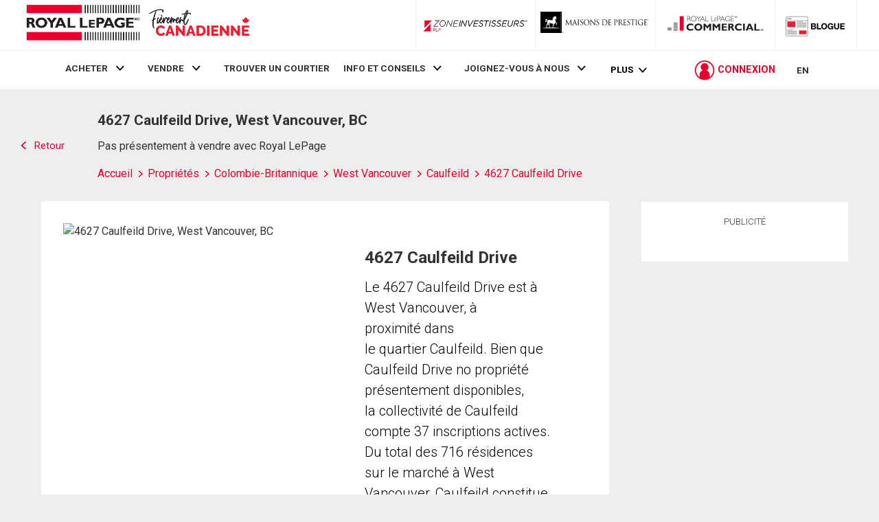

--- FILE ---
content_type: text/html; charset=utf-8
request_url: https://21dot9-dot-rlpdotca.appspot.com/get-iroc-property-image/
body_size: -159
content:
https://maps.googleapis.com/maps/api/streetview?location=4627-caulfeild-drive-west-vancouver-bc&size=500x375&client=gme-brookfieldresidential&signature=6a64ONZJz0pMXKhuLzIVtI8r3cY=